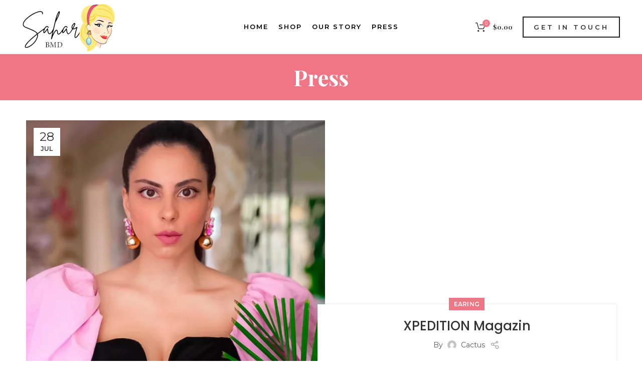

--- FILE ---
content_type: text/html; charset=UTF-8
request_url: https://www.saharbmd.com/press/
body_size: 9613
content:
<!DOCTYPE html><html lang="en-US"><head><meta charset="UTF-8"><link rel="preconnect" href="https://fonts.gstatic.com/" crossorigin /><script>WebFontConfig={google:{families:["Montserrat:400,600","Playfair Display:600,700","Poppins:400,600,500"]}};if ( typeof WebFont === "object" && typeof WebFont.load === "function" ) { WebFont.load( WebFontConfig ); }</script><script data-optimized="1" src="https://www.saharbmd.com/wp-content/plugins/litespeed-cache/assets/js/webfontloader.min.js"></script><link data-optimized="2" rel="stylesheet" href="https://www.saharbmd.com/wp-content/litespeed/css/3c8daeb5b95909976e5246ad78986938.css?ver=06faa" /><link rel="profile" href="http://gmpg.org/xfn/11"><link rel="pingback" href="https://www.saharbmd.com/xmlrpc.php"> <script>window.MSInputMethodContext && document.documentMode && document.write('<script src="https://www.saharbmd.com/wp-content/themes/webyooz/js/libs/ie11CustomProperties.min.js"><\/script>');</script> <meta name='robots' content='index, follow, max-image-preview:large, max-snippet:-1, max-video-preview:-1' /><title>Press - Sahar BMD Collection</title><link rel="canonical" href="https://www.saharbmd.com/press/" /><link rel="next" href="https://www.saharbmd.com/press/page/2/" /><meta property="og:locale" content="en_US" /><meta property="og:type" content="article" /><meta property="og:title" content="Press - Sahar BMD Collection" /><meta property="og:url" content="https://www.saharbmd.com/press/" /><meta property="og:site_name" content="Sahar BMD Collection" /><meta name="twitter:card" content="summary_large_image" /> <script type="application/ld+json" class="yoast-schema-graph">{"@context":"https://schema.org","@graph":[{"@type":["WebPage","CollectionPage"],"@id":"https://www.saharbmd.com/press/","url":"https://www.saharbmd.com/press/","name":"Press - Sahar BMD Collection","isPartOf":{"@id":"https://www.saharbmd.com/#website"},"datePublished":"2017-06-14T13:43:21+00:00","dateModified":"2021-07-16T18:52:24+00:00","breadcrumb":{"@id":"https://www.saharbmd.com/press/#breadcrumb"},"inLanguage":"en-US"},{"@type":"BreadcrumbList","@id":"https://www.saharbmd.com/press/#breadcrumb","itemListElement":[{"@type":"ListItem","position":1,"name":"Home","item":"https://www.saharbmd.com/"},{"@type":"ListItem","position":2,"name":"Press"}]},{"@type":"WebSite","@id":"https://www.saharbmd.com/#website","url":"https://www.saharbmd.com/","name":"Sahar BMD Collection","description":"","publisher":{"@id":"https://www.saharbmd.com/#organization"},"potentialAction":[{"@type":"SearchAction","target":{"@type":"EntryPoint","urlTemplate":"https://www.saharbmd.com/?s={search_term_string}"},"query-input":"required name=search_term_string"}],"inLanguage":"en-US"},{"@type":"Organization","@id":"https://www.saharbmd.com/#organization","name":"Sahar BMD","url":"https://www.saharbmd.com/","logo":{"@type":"ImageObject","inLanguage":"en-US","@id":"https://www.saharbmd.com/#/schema/logo/image/","url":"https://www.saharbmd.com/wp-content/uploads/2021/06/sahar-bmd.png","contentUrl":"https://www.saharbmd.com/wp-content/uploads/2021/06/sahar-bmd.png","width":179,"height":97,"caption":"Sahar BMD"},"image":{"@id":"https://www.saharbmd.com/#/schema/logo/image/"}}]}</script> <link rel='dns-prefetch' href='//fonts.googleapis.com' /><link rel="alternate" type="application/rss+xml" title="Sahar BMD Collection &raquo; Feed" href="https://www.saharbmd.com/feed/" /><link rel="alternate" type="application/rss+xml" title="Sahar BMD Collection &raquo; Comments Feed" href="https://www.saharbmd.com/comments/feed/" /><style id='wp-img-auto-sizes-contain-inline-css' type='text/css'>img:is([sizes=auto i],[sizes^="auto," i]){contain-intrinsic-size:3000px 1500px}
/*# sourceURL=wp-img-auto-sizes-contain-inline-css */</style><style id='classic-theme-styles-inline-css' type='text/css'>/*! This file is auto-generated */
.wp-block-button__link{color:#fff;background-color:#32373c;border-radius:9999px;box-shadow:none;text-decoration:none;padding:calc(.667em + 2px) calc(1.333em + 2px);font-size:1.125em}.wp-block-file__button{background:#32373c;color:#fff;text-decoration:none}
/*# sourceURL=/wp-includes/css/classic-themes.min.css */</style><style id='woocommerce-inline-inline-css' type='text/css'>.woocommerce form .form-row .required { visibility: visible; }
/*# sourceURL=woocommerce-inline-inline-css */</style> <script type="text/javascript" src="https://www.saharbmd.com/wp-includes/js/jquery/jquery.min.js" id="jquery-core-js"></script> <link rel="https://api.w.org/" href="https://www.saharbmd.com/wp-json/" /><link rel="EditURI" type="application/rsd+xml" title="RSD" href="https://www.saharbmd.com/xmlrpc.php?rsd" /><link rel="prefetch" href="https://www.saharbmd.com/2021/07/28/xpedition-magazin/"><link rel="prefetch" href="https://www.saharbmd.com/2021/07/28/top-witty/"><link rel="prefetch" href="https://www.saharbmd.com/2021/07/28/latestmagazine/"><link rel="prefetch" href="https://www.saharbmd.com/2021/07/28/8130/"><meta name="theme-color" content="rgb(240,118,133)"><meta name="viewport" content="width=device-width, initial-scale=1.0, maximum-scale=1.0, user-scalable=no"><link rel="preload" as="font" href="https://www.saharbmd.com/wp-content/themes/webyooz/fonts/woodmart-font.woff2?v=6.1.4" type="font/woff2" crossorigin>
<noscript><style>.woocommerce-product-gallery{ opacity: 1 !important; }</style></noscript><noscript>
<img height="1" width="1" style="display:none" alt="fbpx"
src="https://www.facebook.com/tr?id=2765785670198404&ev=PageView&noscript=1" />
</noscript><meta name="generator" content="Powered by WPBakery Page Builder - drag and drop page builder for WordPress."/><link rel="icon" href="https://www.saharbmd.com/wp-content/uploads/2021/07/cropped-sahar-bmd-32x32.png" sizes="32x32" /><link rel="icon" href="https://www.saharbmd.com/wp-content/uploads/2021/07/cropped-sahar-bmd-192x192.png" sizes="192x192" /><link rel="apple-touch-icon" href="https://www.saharbmd.com/wp-content/uploads/2021/07/cropped-sahar-bmd-180x180.png" /><meta name="msapplication-TileImage" content="https://www.saharbmd.com/wp-content/uploads/2021/07/cropped-sahar-bmd-270x270.png" /><style></style><noscript><style>.wpb_animate_when_almost_visible { opacity: 1; }</style></noscript> <script async src="https://www.googletagmanager.com/gtag/js?id=UA-200754010-1"></script> <script>window.dataLayer = window.dataLayer || [];
  function gtag(){dataLayer.push(arguments);}
  gtag('js', new Date());

  gtag('config', 'UA-200754010-1');
  gtag('config', 'G-KZ7R9DH3YN');</script> <meta name="p:domain_verify" content="6044b31dd22b6dafc861b44b8c2bf49c"/><style id='global-styles-inline-css' type='text/css'>:root{--wp--preset--aspect-ratio--square: 1;--wp--preset--aspect-ratio--4-3: 4/3;--wp--preset--aspect-ratio--3-4: 3/4;--wp--preset--aspect-ratio--3-2: 3/2;--wp--preset--aspect-ratio--2-3: 2/3;--wp--preset--aspect-ratio--16-9: 16/9;--wp--preset--aspect-ratio--9-16: 9/16;--wp--preset--color--black: #000000;--wp--preset--color--cyan-bluish-gray: #abb8c3;--wp--preset--color--white: #ffffff;--wp--preset--color--pale-pink: #f78da7;--wp--preset--color--vivid-red: #cf2e2e;--wp--preset--color--luminous-vivid-orange: #ff6900;--wp--preset--color--luminous-vivid-amber: #fcb900;--wp--preset--color--light-green-cyan: #7bdcb5;--wp--preset--color--vivid-green-cyan: #00d084;--wp--preset--color--pale-cyan-blue: #8ed1fc;--wp--preset--color--vivid-cyan-blue: #0693e3;--wp--preset--color--vivid-purple: #9b51e0;--wp--preset--gradient--vivid-cyan-blue-to-vivid-purple: linear-gradient(135deg,rgb(6,147,227) 0%,rgb(155,81,224) 100%);--wp--preset--gradient--light-green-cyan-to-vivid-green-cyan: linear-gradient(135deg,rgb(122,220,180) 0%,rgb(0,208,130) 100%);--wp--preset--gradient--luminous-vivid-amber-to-luminous-vivid-orange: linear-gradient(135deg,rgb(252,185,0) 0%,rgb(255,105,0) 100%);--wp--preset--gradient--luminous-vivid-orange-to-vivid-red: linear-gradient(135deg,rgb(255,105,0) 0%,rgb(207,46,46) 100%);--wp--preset--gradient--very-light-gray-to-cyan-bluish-gray: linear-gradient(135deg,rgb(238,238,238) 0%,rgb(169,184,195) 100%);--wp--preset--gradient--cool-to-warm-spectrum: linear-gradient(135deg,rgb(74,234,220) 0%,rgb(151,120,209) 20%,rgb(207,42,186) 40%,rgb(238,44,130) 60%,rgb(251,105,98) 80%,rgb(254,248,76) 100%);--wp--preset--gradient--blush-light-purple: linear-gradient(135deg,rgb(255,206,236) 0%,rgb(152,150,240) 100%);--wp--preset--gradient--blush-bordeaux: linear-gradient(135deg,rgb(254,205,165) 0%,rgb(254,45,45) 50%,rgb(107,0,62) 100%);--wp--preset--gradient--luminous-dusk: linear-gradient(135deg,rgb(255,203,112) 0%,rgb(199,81,192) 50%,rgb(65,88,208) 100%);--wp--preset--gradient--pale-ocean: linear-gradient(135deg,rgb(255,245,203) 0%,rgb(182,227,212) 50%,rgb(51,167,181) 100%);--wp--preset--gradient--electric-grass: linear-gradient(135deg,rgb(202,248,128) 0%,rgb(113,206,126) 100%);--wp--preset--gradient--midnight: linear-gradient(135deg,rgb(2,3,129) 0%,rgb(40,116,252) 100%);--wp--preset--font-size--small: 13px;--wp--preset--font-size--medium: 20px;--wp--preset--font-size--large: 36px;--wp--preset--font-size--x-large: 42px;--wp--preset--spacing--20: 0.44rem;--wp--preset--spacing--30: 0.67rem;--wp--preset--spacing--40: 1rem;--wp--preset--spacing--50: 1.5rem;--wp--preset--spacing--60: 2.25rem;--wp--preset--spacing--70: 3.38rem;--wp--preset--spacing--80: 5.06rem;--wp--preset--shadow--natural: 6px 6px 9px rgba(0, 0, 0, 0.2);--wp--preset--shadow--deep: 12px 12px 50px rgba(0, 0, 0, 0.4);--wp--preset--shadow--sharp: 6px 6px 0px rgba(0, 0, 0, 0.2);--wp--preset--shadow--outlined: 6px 6px 0px -3px rgb(255, 255, 255), 6px 6px rgb(0, 0, 0);--wp--preset--shadow--crisp: 6px 6px 0px rgb(0, 0, 0);}:where(.is-layout-flex){gap: 0.5em;}:where(.is-layout-grid){gap: 0.5em;}body .is-layout-flex{display: flex;}.is-layout-flex{flex-wrap: wrap;align-items: center;}.is-layout-flex > :is(*, div){margin: 0;}body .is-layout-grid{display: grid;}.is-layout-grid > :is(*, div){margin: 0;}:where(.wp-block-columns.is-layout-flex){gap: 2em;}:where(.wp-block-columns.is-layout-grid){gap: 2em;}:where(.wp-block-post-template.is-layout-flex){gap: 1.25em;}:where(.wp-block-post-template.is-layout-grid){gap: 1.25em;}.has-black-color{color: var(--wp--preset--color--black) !important;}.has-cyan-bluish-gray-color{color: var(--wp--preset--color--cyan-bluish-gray) !important;}.has-white-color{color: var(--wp--preset--color--white) !important;}.has-pale-pink-color{color: var(--wp--preset--color--pale-pink) !important;}.has-vivid-red-color{color: var(--wp--preset--color--vivid-red) !important;}.has-luminous-vivid-orange-color{color: var(--wp--preset--color--luminous-vivid-orange) !important;}.has-luminous-vivid-amber-color{color: var(--wp--preset--color--luminous-vivid-amber) !important;}.has-light-green-cyan-color{color: var(--wp--preset--color--light-green-cyan) !important;}.has-vivid-green-cyan-color{color: var(--wp--preset--color--vivid-green-cyan) !important;}.has-pale-cyan-blue-color{color: var(--wp--preset--color--pale-cyan-blue) !important;}.has-vivid-cyan-blue-color{color: var(--wp--preset--color--vivid-cyan-blue) !important;}.has-vivid-purple-color{color: var(--wp--preset--color--vivid-purple) !important;}.has-black-background-color{background-color: var(--wp--preset--color--black) !important;}.has-cyan-bluish-gray-background-color{background-color: var(--wp--preset--color--cyan-bluish-gray) !important;}.has-white-background-color{background-color: var(--wp--preset--color--white) !important;}.has-pale-pink-background-color{background-color: var(--wp--preset--color--pale-pink) !important;}.has-vivid-red-background-color{background-color: var(--wp--preset--color--vivid-red) !important;}.has-luminous-vivid-orange-background-color{background-color: var(--wp--preset--color--luminous-vivid-orange) !important;}.has-luminous-vivid-amber-background-color{background-color: var(--wp--preset--color--luminous-vivid-amber) !important;}.has-light-green-cyan-background-color{background-color: var(--wp--preset--color--light-green-cyan) !important;}.has-vivid-green-cyan-background-color{background-color: var(--wp--preset--color--vivid-green-cyan) !important;}.has-pale-cyan-blue-background-color{background-color: var(--wp--preset--color--pale-cyan-blue) !important;}.has-vivid-cyan-blue-background-color{background-color: var(--wp--preset--color--vivid-cyan-blue) !important;}.has-vivid-purple-background-color{background-color: var(--wp--preset--color--vivid-purple) !important;}.has-black-border-color{border-color: var(--wp--preset--color--black) !important;}.has-cyan-bluish-gray-border-color{border-color: var(--wp--preset--color--cyan-bluish-gray) !important;}.has-white-border-color{border-color: var(--wp--preset--color--white) !important;}.has-pale-pink-border-color{border-color: var(--wp--preset--color--pale-pink) !important;}.has-vivid-red-border-color{border-color: var(--wp--preset--color--vivid-red) !important;}.has-luminous-vivid-orange-border-color{border-color: var(--wp--preset--color--luminous-vivid-orange) !important;}.has-luminous-vivid-amber-border-color{border-color: var(--wp--preset--color--luminous-vivid-amber) !important;}.has-light-green-cyan-border-color{border-color: var(--wp--preset--color--light-green-cyan) !important;}.has-vivid-green-cyan-border-color{border-color: var(--wp--preset--color--vivid-green-cyan) !important;}.has-pale-cyan-blue-border-color{border-color: var(--wp--preset--color--pale-cyan-blue) !important;}.has-vivid-cyan-blue-border-color{border-color: var(--wp--preset--color--vivid-cyan-blue) !important;}.has-vivid-purple-border-color{border-color: var(--wp--preset--color--vivid-purple) !important;}.has-vivid-cyan-blue-to-vivid-purple-gradient-background{background: var(--wp--preset--gradient--vivid-cyan-blue-to-vivid-purple) !important;}.has-light-green-cyan-to-vivid-green-cyan-gradient-background{background: var(--wp--preset--gradient--light-green-cyan-to-vivid-green-cyan) !important;}.has-luminous-vivid-amber-to-luminous-vivid-orange-gradient-background{background: var(--wp--preset--gradient--luminous-vivid-amber-to-luminous-vivid-orange) !important;}.has-luminous-vivid-orange-to-vivid-red-gradient-background{background: var(--wp--preset--gradient--luminous-vivid-orange-to-vivid-red) !important;}.has-very-light-gray-to-cyan-bluish-gray-gradient-background{background: var(--wp--preset--gradient--very-light-gray-to-cyan-bluish-gray) !important;}.has-cool-to-warm-spectrum-gradient-background{background: var(--wp--preset--gradient--cool-to-warm-spectrum) !important;}.has-blush-light-purple-gradient-background{background: var(--wp--preset--gradient--blush-light-purple) !important;}.has-blush-bordeaux-gradient-background{background: var(--wp--preset--gradient--blush-bordeaux) !important;}.has-luminous-dusk-gradient-background{background: var(--wp--preset--gradient--luminous-dusk) !important;}.has-pale-ocean-gradient-background{background: var(--wp--preset--gradient--pale-ocean) !important;}.has-electric-grass-gradient-background{background: var(--wp--preset--gradient--electric-grass) !important;}.has-midnight-gradient-background{background: var(--wp--preset--gradient--midnight) !important;}.has-small-font-size{font-size: var(--wp--preset--font-size--small) !important;}.has-medium-font-size{font-size: var(--wp--preset--font-size--medium) !important;}.has-large-font-size{font-size: var(--wp--preset--font-size--large) !important;}.has-x-large-font-size{font-size: var(--wp--preset--font-size--x-large) !important;}
/*# sourceURL=global-styles-inline-css */</style></head><body class="blog wp-theme-webyooz theme-webyooz woocommerce-no-js wrapper-full-width  categories-accordion-on woodmart-archive-blog woodmart-ajax-shop-on offcanvas-sidebar-mobile offcanvas-sidebar-tablet wpb-js-composer js-comp-ver-6.7.0 vc_responsive"><div class="website-wrapper"><header class="whb-header whb-sticky-shadow whb-scroll-slide whb-sticky-real"><div class="whb-main-header"><div class="whb-row whb-general-header whb-sticky-row whb-without-bg whb-border-fullwidth whb-color-dark whb-flex-equal-sides"><div class="container"><div class="whb-flex-row whb-general-header-inner"><div class="whb-column whb-col-left whb-visible-lg"><div class="site-logo
wd-switch-logo">
<a href="https://www.saharbmd.com/" class="wd-logo wd-main-logo" rel="home">
<img src="https://www.saharbmd.com/wp-content/uploads/2021/08/sahar-bmd-collection-logo.gif" alt="Sahar BMD Collection" style="max-width: 187px;" />	</a>
<a href="https://www.saharbmd.com/" class="wd-logo wd-sticky-logo" rel="home">
<img src="https://www.saharbmd.com/wp-content/uploads/2021/08/sahar-bmd-collection-logo.gif" alt="Sahar BMD Collection" style="max-width: 152px;" />		</a></div></div><div class="whb-column whb-col-center whb-visible-lg"><div class="wd-header-nav wd-header-main-nav text-center" role="navigation"><ul id="menu-new-main-menu" class="menu wd-nav wd-nav-main wd-style-default"><li id="menu-item-7827" class="menu-item menu-item-type-post_type menu-item-object-page menu-item-home menu-item-7827 item-level-0 menu-simple-dropdown wd-event-hover"><a href="https://www.saharbmd.com/" class="woodmart-nav-link"><span class="nav-link-text">Home</span></a></li><li id="menu-item-7484" class="menu-item menu-item-type-post_type menu-item-object-page menu-item-7484 item-level-0 menu-simple-dropdown wd-event-hover"><a href="https://www.saharbmd.com/shop/" class="woodmart-nav-link"><span class="nav-link-text">SHOP</span></a></li><li id="menu-item-7830" class="menu-item menu-item-type-post_type menu-item-object-page menu-item-7830 item-level-0 menu-simple-dropdown wd-event-hover"><a href="https://www.saharbmd.com/our-story/" class="woodmart-nav-link"><span class="nav-link-text">Our Story</span></a></li><li id="menu-item-7973" class="menu-item menu-item-type-post_type menu-item-object-page current-menu-item page_item page-item-107 current_page_item current_page_parent menu-item-7973 item-level-0 menu-simple-dropdown wd-event-hover"><a href="https://www.saharbmd.com/press/" class="woodmart-nav-link"><span class="nav-link-text">Press</span></a></li></ul></div></div><div class="whb-column whb-col-right whb-visible-lg"><div class="wd-header-cart wd-tools-element wd-design-2 cart-widget-opener">
<a href="https://www.saharbmd.com/cart/" title="Shopping cart">
<span class="wd-tools-icon">
<span class="wd-cart-number">0 <span>items</span></span>
</span>
<span class="wd-tools-text">
<span class="subtotal-divider">/</span>
<span class="wd-cart-subtotal"><span class="woocommerce-Price-amount amount"><bdi><span class="woocommerce-Price-currencySymbol">&#36;</span>0.00</bdi></span></span>
</span>
</a></div><div id="wd-69659c8b30e62" class="wd-button-wrapper text-left"><a href="https://www.saharbmd.com/contact-us/" title="" class="btn btn-color-black btn-style-bordered btn-shape-rectangle btn-size-default get-in-touch-btn">GET IN TOUCH</a></div></div><div class="whb-column whb-mobile-left whb-hidden-lg"><div class="wd-tools-element wd-header-mobile-nav wd-style-text">
<a href="#" rel="nofollow">
<span class="wd-tools-icon">
</span>
<span class="wd-tools-text">Menu</span>
</a></div></div><div class="whb-column whb-mobile-center whb-hidden-lg"><div class="site-logo
">
<a href="https://www.saharbmd.com/" class="wd-logo wd-main-logo" rel="home">
<img src="https://www.saharbmd.com/wp-content/uploads/2021/08/sahar-bmd-collection-m.gif" alt="Sahar BMD Collection" style="max-width: 152px;" />	</a></div></div><div class="whb-column whb-mobile-right whb-hidden-lg"><div class="wd-header-cart wd-tools-element wd-design-5 cart-widget-opener">
<a href="https://www.saharbmd.com/cart/" title="Shopping cart">
<span class="wd-tools-icon wd-icon-alt">
<span class="wd-cart-number">0 <span>items</span></span>
</span>
<span class="wd-tools-text">
<span class="subtotal-divider">/</span>
<span class="wd-cart-subtotal"><span class="woocommerce-Price-amount amount"><bdi><span class="woocommerce-Price-currencySymbol">&#36;</span>0.00</bdi></span></span>
</span>
</a></div></div></div></div></div></div></header><div class="main-page-wrapper"><div class="page-title page-title-default title-size-small title-design-centered color-scheme-light title-blog" style=""><div class="container"><h1 class="entry-title title">Press</h1></div></div><div class="container"><div class="row content-layout-wrapper align-items-start"><div class="site-content col-lg-12 col-12 col-md-12" role="main"><div class="wd-blog-holder blog-pagination-pagination" id="69659c8b316b8" data-paged="1" data-source="main_loop"><article id="post-8145" class="blog-design-chess blog-post-loop blog-design-small-images blog-style-shadow post-8145 post type-post status-publish format-standard has-post-thumbnail hentry category-earing"><div class="article-inner"><header class="entry-header"><figure id="carousel-235" class="entry-thumbnail"><div class="post-img-wrapp">
<a href="https://www.saharbmd.com/2021/07/28/xpedition-magazin/">
<img width="683" height="1024" src="https://www.saharbmd.com/wp-content/uploads/2021/07/6f8fba_92700a4c272140a1a497d7fe6bfa3b45_mv2-683x1024.webp" class="attachment-large wp-post-image attachment-large" alt="" decoding="async" fetchpriority="high" srcset="https://www.saharbmd.com/wp-content/uploads/2021/07/6f8fba_92700a4c272140a1a497d7fe6bfa3b45_mv2-683x1024.webp 683w, https://www.saharbmd.com/wp-content/uploads/2021/07/6f8fba_92700a4c272140a1a497d7fe6bfa3b45_mv2-200x300.webp 200w, https://www.saharbmd.com/wp-content/uploads/2021/07/6f8fba_92700a4c272140a1a497d7fe6bfa3b45_mv2-150x225.webp 150w, https://www.saharbmd.com/wp-content/uploads/2021/07/6f8fba_92700a4c272140a1a497d7fe6bfa3b45_mv2.webp 740w" sizes="(max-width: 683px) 100vw, 683px" />								</a></div><div class="post-image-mask">
<span></span></div></figure><div class="post-date wd-post-date wd-style-with-bg" onclick="">
<span class="post-date-day">
28				</span>
<span class="post-date-month">
Jul				</span></div></header><div class="article-body-container"><div class="meta-categories-wrapp"><div class="meta-post-categories wd-post-cat wd-style-with-bg"><a href="https://www.saharbmd.com/category/earing/" rel="category tag">Earing</a></div></div><h3 class="wd-entities-title title post-title">
<a href="https://www.saharbmd.com/2021/07/28/xpedition-magazin/" rel="bookmark">XPEDITION Magazin</a></h3><div class="entry-meta wd-entry-meta"><ul class="entry-meta-list"><li class="modified-date">
<time class="updated" datetime="2021-07-29T13:15:08-07:00">
July 29, 2021		</time></li><li class="meta-author">
By
<img alt='author-avatar' src='https://secure.gravatar.com/avatar/b17238fcd6197fb43c938e3a1842bd34da77b33324860d4f5de347f1dbc40eea?s=32&#038;d=mm&#038;r=g' srcset='https://secure.gravatar.com/avatar/b17238fcd6197fb43c938e3a1842bd34da77b33324860d4f5de347f1dbc40eea?s=64&#038;d=mm&#038;r=g 2x' class='avatar avatar-32 photo' height='32' width='32' decoding='async'/>
<a href="https://www.saharbmd.com/author/cactususrrmindaa/" rel="author">
<span class="vcard author author_name">
<span class="fn">Cactus</span>
</span>
</a></li></ul></div><div class="hovered-social-icons wd-tltp wd-tltp-top"><div class="wd-tooltip-label"><div class="wd-social-icons text-center icons-design-default icons-size-small color-scheme-light social-share social-form-circle">
<a rel="noopener noreferrer nofollow" href="https://www.facebook.com/sharer/sharer.php?u=https://www.saharbmd.com/press/" target="_blank" class=" wd-social-icon social-facebook">
<span class="wd-icon"></span>
</a>
<a rel="noopener noreferrer nofollow" href="https://twitter.com/share?url=https://www.saharbmd.com/press/" target="_blank" class=" wd-social-icon social-twitter">
<span class="wd-icon"></span>
</a>
<a rel="noopener noreferrer nofollow" href="https://pinterest.com/pin/create/button/?url=https://www.saharbmd.com/press/&media=https://www.saharbmd.com/wp-content/uploads/2021/07/6f8fba_92700a4c272140a1a497d7fe6bfa3b45_mv2.webp&description=XPEDITION+Magazin" target="_blank" class=" wd-social-icon social-pinterest">
<span class="wd-icon"></span>
</a>
<a rel="noopener noreferrer nofollow" href="https://www.linkedin.com/shareArticle?mini=true&url=https://www.saharbmd.com/press/" target="_blank" class=" wd-social-icon social-linkedin">
<span class="wd-icon"></span>
</a>
<a rel="noopener noreferrer nofollow" href="https://telegram.me/share/url?url=https://www.saharbmd.com/press/" target="_blank" class=" wd-social-icon social-tg">
<span class="wd-icon"></span>
</a></div></div></div><div class="entry-content wd-entry-content"><p class="read-more-section"><a class="btn-read-more more-link" href="https://www.saharbmd.com/2021/07/28/xpedition-magazin/">Continue reading</a></p></div></div></div></article><article id="post-8142" class="blog-design-chess blog-post-loop blog-design-small-images blog-style-shadow post-8142 post type-post status-publish format-standard has-post-thumbnail hentry category-earing"><div class="article-inner"><header class="entry-header"><figure id="carousel-454" class="entry-thumbnail"><div class="post-img-wrapp">
<a href="https://www.saharbmd.com/2021/07/28/top-witty/">
<img width="768" height="1024" src="https://www.saharbmd.com/wp-content/uploads/2021/07/Love-Earing-768x1024.jpg" class="attachment-large wp-post-image attachment-large" alt="" decoding="async" srcset="https://www.saharbmd.com/wp-content/uploads/2021/07/Love-Earing-768x1024.jpg 768w, https://www.saharbmd.com/wp-content/uploads/2021/07/Love-Earing-225x300.jpg 225w, https://www.saharbmd.com/wp-content/uploads/2021/07/Love-Earing-1152x1536.jpg 1152w, https://www.saharbmd.com/wp-content/uploads/2021/07/Love-Earing-1536x2048.jpg 1536w, https://www.saharbmd.com/wp-content/uploads/2021/07/Love-Earing-1200x1600.jpg 1200w, https://www.saharbmd.com/wp-content/uploads/2021/07/Love-Earing-150x200.jpg 150w, https://www.saharbmd.com/wp-content/uploads/2021/07/Love-Earing-scaled.jpg 1920w" sizes="(max-width: 768px) 100vw, 768px" />								</a></div><div class="post-image-mask">
<span></span></div></figure><div class="post-date wd-post-date wd-style-with-bg" onclick="">
<span class="post-date-day">
28				</span>
<span class="post-date-month">
Jul				</span></div></header><div class="article-body-container"><div class="meta-categories-wrapp"><div class="meta-post-categories wd-post-cat wd-style-with-bg"><a href="https://www.saharbmd.com/category/earing/" rel="category tag">Earing</a></div></div><h3 class="wd-entities-title title post-title">
<a href="https://www.saharbmd.com/2021/07/28/top-witty/" rel="bookmark">TOP WITTY</a></h3><div class="entry-meta wd-entry-meta"><ul class="entry-meta-list"><li class="modified-date">
<time class="updated" datetime="2021-07-29T13:15:08-07:00">
July 29, 2021		</time></li><li class="meta-author">
By
<img alt='author-avatar' src='https://secure.gravatar.com/avatar/b17238fcd6197fb43c938e3a1842bd34da77b33324860d4f5de347f1dbc40eea?s=32&#038;d=mm&#038;r=g' srcset='https://secure.gravatar.com/avatar/b17238fcd6197fb43c938e3a1842bd34da77b33324860d4f5de347f1dbc40eea?s=64&#038;d=mm&#038;r=g 2x' class='avatar avatar-32 photo' height='32' width='32' loading='lazy' decoding='async'/>
<a href="https://www.saharbmd.com/author/cactususrrmindaa/" rel="author">
<span class="vcard author author_name">
<span class="fn">Cactus</span>
</span>
</a></li></ul></div><div class="hovered-social-icons wd-tltp wd-tltp-top"><div class="wd-tooltip-label"><div class="wd-social-icons text-center icons-design-default icons-size-small color-scheme-light social-share social-form-circle">
<a rel="noopener noreferrer nofollow" href="https://www.facebook.com/sharer/sharer.php?u=https://www.saharbmd.com/press/" target="_blank" class=" wd-social-icon social-facebook">
<span class="wd-icon"></span>
</a>
<a rel="noopener noreferrer nofollow" href="https://twitter.com/share?url=https://www.saharbmd.com/press/" target="_blank" class=" wd-social-icon social-twitter">
<span class="wd-icon"></span>
</a>
<a rel="noopener noreferrer nofollow" href="https://pinterest.com/pin/create/button/?url=https://www.saharbmd.com/press/&media=https://www.saharbmd.com/wp-content/uploads/2021/07/Love-Earing-scaled.jpg&description=TOP+WITTY" target="_blank" class=" wd-social-icon social-pinterest">
<span class="wd-icon"></span>
</a>
<a rel="noopener noreferrer nofollow" href="https://www.linkedin.com/shareArticle?mini=true&url=https://www.saharbmd.com/press/" target="_blank" class=" wd-social-icon social-linkedin">
<span class="wd-icon"></span>
</a>
<a rel="noopener noreferrer nofollow" href="https://telegram.me/share/url?url=https://www.saharbmd.com/press/" target="_blank" class=" wd-social-icon social-tg">
<span class="wd-icon"></span>
</a></div></div></div><div class="entry-content wd-entry-content"><p class="read-more-section"><a class="btn-read-more more-link" href="https://www.saharbmd.com/2021/07/28/top-witty/">Continue reading</a></p></div></div></div></article><article id="post-8062" class="blog-design-chess blog-post-loop blog-design-small-images blog-style-shadow post-8062 post type-post status-publish format-standard has-post-thumbnail hentry category-earing"><div class="article-inner"><header class="entry-header"><figure id="carousel-236" class="entry-thumbnail"><div class="post-img-wrapp">
<a href="https://www.saharbmd.com/2021/07/28/latestmagazine/">
<img width="791" height="1024" src="https://www.saharbmd.com/wp-content/uploads/2021/07/SS21-rock-the-discoteque-4-791x1024.jpg" class="attachment-large wp-post-image attachment-large" alt="" decoding="async" loading="lazy" srcset="https://www.saharbmd.com/wp-content/uploads/2021/07/SS21-rock-the-discoteque-4-791x1024.jpg 791w, https://www.saharbmd.com/wp-content/uploads/2021/07/SS21-rock-the-discoteque-4-232x300.jpg 232w, https://www.saharbmd.com/wp-content/uploads/2021/07/SS21-rock-the-discoteque-4-768x994.jpg 768w, https://www.saharbmd.com/wp-content/uploads/2021/07/SS21-rock-the-discoteque-4-1187x1536.jpg 1187w, https://www.saharbmd.com/wp-content/uploads/2021/07/SS21-rock-the-discoteque-4-1583x2048.jpg 1583w, https://www.saharbmd.com/wp-content/uploads/2021/07/SS21-rock-the-discoteque-4-1200x1553.jpg 1200w, https://www.saharbmd.com/wp-content/uploads/2021/07/SS21-rock-the-discoteque-4-150x194.jpg 150w, https://www.saharbmd.com/wp-content/uploads/2021/07/SS21-rock-the-discoteque-4-scaled.jpg 1978w" sizes="auto, (max-width: 791px) 100vw, 791px" />								</a></div><div class="post-image-mask">
<span></span></div></figure><div class="post-date wd-post-date wd-style-with-bg" onclick="">
<span class="post-date-day">
28				</span>
<span class="post-date-month">
Jul				</span></div></header><div class="article-body-container"><div class="meta-categories-wrapp"><div class="meta-post-categories wd-post-cat wd-style-with-bg"><a href="https://www.saharbmd.com/category/earing/" rel="category tag">Earing</a></div></div><h3 class="wd-entities-title title post-title">
<a href="https://www.saharbmd.com/2021/07/28/latestmagazine/" rel="bookmark">Latest Magazine</a></h3><div class="entry-meta wd-entry-meta"><ul class="entry-meta-list"><li class="modified-date">
<time class="updated" datetime="2021-07-29T13:15:08-07:00">
July 29, 2021		</time></li><li class="meta-author">
By
<img alt='author-avatar' src='https://secure.gravatar.com/avatar/b17238fcd6197fb43c938e3a1842bd34da77b33324860d4f5de347f1dbc40eea?s=32&#038;d=mm&#038;r=g' srcset='https://secure.gravatar.com/avatar/b17238fcd6197fb43c938e3a1842bd34da77b33324860d4f5de347f1dbc40eea?s=64&#038;d=mm&#038;r=g 2x' class='avatar avatar-32 photo' height='32' width='32' loading='lazy' decoding='async'/>
<a href="https://www.saharbmd.com/author/cactususrrmindaa/" rel="author">
<span class="vcard author author_name">
<span class="fn">Cactus</span>
</span>
</a></li></ul></div><div class="hovered-social-icons wd-tltp wd-tltp-top"><div class="wd-tooltip-label"><div class="wd-social-icons text-center icons-design-default icons-size-small color-scheme-light social-share social-form-circle">
<a rel="noopener noreferrer nofollow" href="https://www.facebook.com/sharer/sharer.php?u=https://www.saharbmd.com/press/" target="_blank" class=" wd-social-icon social-facebook">
<span class="wd-icon"></span>
</a>
<a rel="noopener noreferrer nofollow" href="https://twitter.com/share?url=https://www.saharbmd.com/press/" target="_blank" class=" wd-social-icon social-twitter">
<span class="wd-icon"></span>
</a>
<a rel="noopener noreferrer nofollow" href="https://pinterest.com/pin/create/button/?url=https://www.saharbmd.com/press/&media=https://www.saharbmd.com/wp-content/uploads/2021/07/SS21-rock-the-discoteque-4-scaled.jpg&description=Latest+Magazine" target="_blank" class=" wd-social-icon social-pinterest">
<span class="wd-icon"></span>
</a>
<a rel="noopener noreferrer nofollow" href="https://www.linkedin.com/shareArticle?mini=true&url=https://www.saharbmd.com/press/" target="_blank" class=" wd-social-icon social-linkedin">
<span class="wd-icon"></span>
</a>
<a rel="noopener noreferrer nofollow" href="https://telegram.me/share/url?url=https://www.saharbmd.com/press/" target="_blank" class=" wd-social-icon social-tg">
<span class="wd-icon"></span>
</a></div></div></div><div class="entry-content wd-entry-content"><p class="read-more-section"><a class="btn-read-more more-link" href="https://www.saharbmd.com/2021/07/28/latestmagazine/">Continue reading</a></p></div></div></div></article><article id="post-8130" class="blog-design-chess blog-post-loop blog-design-small-images blog-style-shadow post-8130 post type-post status-publish format-standard has-post-thumbnail hentry category-earing"><div class="article-inner"><header class="entry-header"><figure id="carousel-503" class="entry-thumbnail"><div class="post-img-wrapp">
<a href="https://www.saharbmd.com/2021/07/28/8130/">
<img width="1024" height="683" src="https://www.saharbmd.com/wp-content/uploads/2021/07/WhatsApp-Image-2020-07-07-at-1.57.38-PM-1024x683.jpeg" class="attachment-large wp-post-image attachment-large" alt="" decoding="async" loading="lazy" srcset="https://www.saharbmd.com/wp-content/uploads/2021/07/WhatsApp-Image-2020-07-07-at-1.57.38-PM-1024x683.jpeg 1024w, https://www.saharbmd.com/wp-content/uploads/2021/07/WhatsApp-Image-2020-07-07-at-1.57.38-PM-300x200.jpeg 300w, https://www.saharbmd.com/wp-content/uploads/2021/07/WhatsApp-Image-2020-07-07-at-1.57.38-PM-768x512.jpeg 768w, https://www.saharbmd.com/wp-content/uploads/2021/07/WhatsApp-Image-2020-07-07-at-1.57.38-PM-1200x800.jpeg 1200w, https://www.saharbmd.com/wp-content/uploads/2021/07/WhatsApp-Image-2020-07-07-at-1.57.38-PM-150x100.jpeg 150w, https://www.saharbmd.com/wp-content/uploads/2021/07/WhatsApp-Image-2020-07-07-at-1.57.38-PM.jpeg 1440w" sizes="auto, (max-width: 1024px) 100vw, 1024px" />								</a></div><div class="post-image-mask">
<span></span></div></figure><div class="post-date wd-post-date wd-style-with-bg" onclick="">
<span class="post-date-day">
28				</span>
<span class="post-date-month">
Jul				</span></div></header><div class="article-body-container"><div class="meta-categories-wrapp"><div class="meta-post-categories wd-post-cat wd-style-with-bg"><a href="https://www.saharbmd.com/category/earing/" rel="category tag">Earing</a></div></div><h3 class="wd-entities-title title post-title">
<a href="https://www.saharbmd.com/2021/07/28/8130/" rel="bookmark">UAE Business</a></h3><div class="entry-meta wd-entry-meta"><ul class="entry-meta-list"><li class="modified-date">
<time class="updated" datetime="2021-07-29T13:15:08-07:00">
July 29, 2021		</time></li><li class="meta-author">
By
<img alt='author-avatar' src='https://secure.gravatar.com/avatar/b17238fcd6197fb43c938e3a1842bd34da77b33324860d4f5de347f1dbc40eea?s=32&#038;d=mm&#038;r=g' srcset='https://secure.gravatar.com/avatar/b17238fcd6197fb43c938e3a1842bd34da77b33324860d4f5de347f1dbc40eea?s=64&#038;d=mm&#038;r=g 2x' class='avatar avatar-32 photo' height='32' width='32' loading='lazy' decoding='async'/>
<a href="https://www.saharbmd.com/author/cactususrrmindaa/" rel="author">
<span class="vcard author author_name">
<span class="fn">Cactus</span>
</span>
</a></li></ul></div><div class="hovered-social-icons wd-tltp wd-tltp-top"><div class="wd-tooltip-label"><div class="wd-social-icons text-center icons-design-default icons-size-small color-scheme-light social-share social-form-circle">
<a rel="noopener noreferrer nofollow" href="https://www.facebook.com/sharer/sharer.php?u=https://www.saharbmd.com/press/" target="_blank" class=" wd-social-icon social-facebook">
<span class="wd-icon"></span>
</a>
<a rel="noopener noreferrer nofollow" href="https://twitter.com/share?url=https://www.saharbmd.com/press/" target="_blank" class=" wd-social-icon social-twitter">
<span class="wd-icon"></span>
</a>
<a rel="noopener noreferrer nofollow" href="https://pinterest.com/pin/create/button/?url=https://www.saharbmd.com/press/&media=https://www.saharbmd.com/wp-content/uploads/2021/07/WhatsApp-Image-2020-07-07-at-1.57.38-PM.jpeg&description=UAE+Business" target="_blank" class=" wd-social-icon social-pinterest">
<span class="wd-icon"></span>
</a>
<a rel="noopener noreferrer nofollow" href="https://www.linkedin.com/shareArticle?mini=true&url=https://www.saharbmd.com/press/" target="_blank" class=" wd-social-icon social-linkedin">
<span class="wd-icon"></span>
</a>
<a rel="noopener noreferrer nofollow" href="https://telegram.me/share/url?url=https://www.saharbmd.com/press/" target="_blank" class=" wd-social-icon social-tg">
<span class="wd-icon"></span>
</a></div></div></div><div class="entry-content wd-entry-content"><p class="read-more-section"><a class="btn-read-more more-link" href="https://www.saharbmd.com/2021/07/28/8130/">Continue reading</a></p></div></div></div></article><article id="post-8127" class="blog-design-chess blog-post-loop blog-design-small-images blog-style-shadow post-8127 post type-post status-publish format-standard has-post-thumbnail hentry category-earing"><div class="article-inner"><header class="entry-header"><figure id="carousel-287" class="entry-thumbnail"><div class="post-img-wrapp">
<a href="https://www.saharbmd.com/2021/07/28/iconic-lady/">
<img width="600" height="400" src="https://www.saharbmd.com/wp-content/uploads/2021/07/WhatsApp-Image-2020-05-18-at-11.23.42-AM-2-600x400-1.jpeg" class="attachment-large wp-post-image attachment-large" alt="" decoding="async" loading="lazy" srcset="https://www.saharbmd.com/wp-content/uploads/2021/07/WhatsApp-Image-2020-05-18-at-11.23.42-AM-2-600x400-1.jpeg 600w, https://www.saharbmd.com/wp-content/uploads/2021/07/WhatsApp-Image-2020-05-18-at-11.23.42-AM-2-600x400-1-300x200.jpeg 300w, https://www.saharbmd.com/wp-content/uploads/2021/07/WhatsApp-Image-2020-05-18-at-11.23.42-AM-2-600x400-1-150x100.jpeg 150w" sizes="auto, (max-width: 600px) 100vw, 600px" />								</a></div><div class="post-image-mask">
<span></span></div></figure><div class="post-date wd-post-date wd-style-with-bg" onclick="">
<span class="post-date-day">
28				</span>
<span class="post-date-month">
Jul				</span></div></header><div class="article-body-container"><div class="meta-categories-wrapp"><div class="meta-post-categories wd-post-cat wd-style-with-bg"><a href="https://www.saharbmd.com/category/earing/" rel="category tag">Earing</a></div></div><h3 class="wd-entities-title title post-title">
<a href="https://www.saharbmd.com/2021/07/28/iconic-lady/" rel="bookmark">ICONIC LADY</a></h3><div class="entry-meta wd-entry-meta"><ul class="entry-meta-list"><li class="modified-date">
<time class="updated" datetime="2021-07-29T13:15:08-07:00">
July 29, 2021		</time></li><li class="meta-author">
By
<img alt='author-avatar' src='https://secure.gravatar.com/avatar/b17238fcd6197fb43c938e3a1842bd34da77b33324860d4f5de347f1dbc40eea?s=32&#038;d=mm&#038;r=g' srcset='https://secure.gravatar.com/avatar/b17238fcd6197fb43c938e3a1842bd34da77b33324860d4f5de347f1dbc40eea?s=64&#038;d=mm&#038;r=g 2x' class='avatar avatar-32 photo' height='32' width='32' loading='lazy' decoding='async'/>
<a href="https://www.saharbmd.com/author/cactususrrmindaa/" rel="author">
<span class="vcard author author_name">
<span class="fn">Cactus</span>
</span>
</a></li></ul></div><div class="hovered-social-icons wd-tltp wd-tltp-top"><div class="wd-tooltip-label"><div class="wd-social-icons text-center icons-design-default icons-size-small color-scheme-light social-share social-form-circle">
<a rel="noopener noreferrer nofollow" href="https://www.facebook.com/sharer/sharer.php?u=https://www.saharbmd.com/press/" target="_blank" class=" wd-social-icon social-facebook">
<span class="wd-icon"></span>
</a>
<a rel="noopener noreferrer nofollow" href="https://twitter.com/share?url=https://www.saharbmd.com/press/" target="_blank" class=" wd-social-icon social-twitter">
<span class="wd-icon"></span>
</a>
<a rel="noopener noreferrer nofollow" href="https://pinterest.com/pin/create/button/?url=https://www.saharbmd.com/press/&media=https://www.saharbmd.com/wp-content/uploads/2021/07/WhatsApp-Image-2020-05-18-at-11.23.42-AM-2-600x400-1.jpeg&description=ICONIC+LADY" target="_blank" class=" wd-social-icon social-pinterest">
<span class="wd-icon"></span>
</a>
<a rel="noopener noreferrer nofollow" href="https://www.linkedin.com/shareArticle?mini=true&url=https://www.saharbmd.com/press/" target="_blank" class=" wd-social-icon social-linkedin">
<span class="wd-icon"></span>
</a>
<a rel="noopener noreferrer nofollow" href="https://telegram.me/share/url?url=https://www.saharbmd.com/press/" target="_blank" class=" wd-social-icon social-tg">
<span class="wd-icon"></span>
</a></div></div></div><div class="entry-content wd-entry-content"><p class="read-more-section"><a class="btn-read-more more-link" href="https://www.saharbmd.com/2021/07/28/iconic-lady/">Continue reading</a></p></div></div></div></article><article id="post-8049" class="blog-design-chess blog-post-loop blog-design-small-images blog-style-shadow post-8049 post type-post status-publish format-standard has-post-thumbnail hentry category-earing"><div class="article-inner"><header class="entry-header"><figure id="carousel-490" class="entry-thumbnail"><div class="post-img-wrapp">
<a href="https://www.saharbmd.com/2021/07/28/wonderland-magazine/">
<img width="768" height="1024" src="https://www.saharbmd.com/wp-content/uploads/2021/07/Tiana-Major9-Sahar-768x1024.jpg" class="attachment-large wp-post-image attachment-large" alt="" decoding="async" loading="lazy" srcset="https://www.saharbmd.com/wp-content/uploads/2021/07/Tiana-Major9-Sahar-768x1024.jpg 768w, https://www.saharbmd.com/wp-content/uploads/2021/07/Tiana-Major9-Sahar-225x300.jpg 225w, https://www.saharbmd.com/wp-content/uploads/2021/07/Tiana-Major9-Sahar-150x200.jpg 150w, https://www.saharbmd.com/wp-content/uploads/2021/07/Tiana-Major9-Sahar.jpg 937w" sizes="auto, (max-width: 768px) 100vw, 768px" />								</a></div><div class="post-image-mask">
<span></span></div></figure><div class="post-date wd-post-date wd-style-with-bg" onclick="">
<span class="post-date-day">
28				</span>
<span class="post-date-month">
Jul				</span></div></header><div class="article-body-container"><div class="meta-categories-wrapp"><div class="meta-post-categories wd-post-cat wd-style-with-bg"><a href="https://www.saharbmd.com/category/earing/" rel="category tag">Earing</a></div></div><h3 class="wd-entities-title title post-title">
<a href="https://www.saharbmd.com/2021/07/28/wonderland-magazine/" rel="bookmark">Wonderland Magazine</a></h3><div class="entry-meta wd-entry-meta"><ul class="entry-meta-list"><li class="modified-date">
<time class="updated" datetime="2021-07-29T13:15:08-07:00">
July 29, 2021		</time></li><li class="meta-author">
By
<img alt='author-avatar' src='https://secure.gravatar.com/avatar/b17238fcd6197fb43c938e3a1842bd34da77b33324860d4f5de347f1dbc40eea?s=32&#038;d=mm&#038;r=g' srcset='https://secure.gravatar.com/avatar/b17238fcd6197fb43c938e3a1842bd34da77b33324860d4f5de347f1dbc40eea?s=64&#038;d=mm&#038;r=g 2x' class='avatar avatar-32 photo' height='32' width='32' loading='lazy' decoding='async'/>
<a href="https://www.saharbmd.com/author/cactususrrmindaa/" rel="author">
<span class="vcard author author_name">
<span class="fn">Cactus</span>
</span>
</a></li></ul></div><div class="hovered-social-icons wd-tltp wd-tltp-top"><div class="wd-tooltip-label"><div class="wd-social-icons text-center icons-design-default icons-size-small color-scheme-light social-share social-form-circle">
<a rel="noopener noreferrer nofollow" href="https://www.facebook.com/sharer/sharer.php?u=https://www.saharbmd.com/press/" target="_blank" class=" wd-social-icon social-facebook">
<span class="wd-icon"></span>
</a>
<a rel="noopener noreferrer nofollow" href="https://twitter.com/share?url=https://www.saharbmd.com/press/" target="_blank" class=" wd-social-icon social-twitter">
<span class="wd-icon"></span>
</a>
<a rel="noopener noreferrer nofollow" href="https://pinterest.com/pin/create/button/?url=https://www.saharbmd.com/press/&media=https://www.saharbmd.com/wp-content/uploads/2021/07/Tiana-Major9-Sahar.jpg&description=Wonderland+Magazine" target="_blank" class=" wd-social-icon social-pinterest">
<span class="wd-icon"></span>
</a>
<a rel="noopener noreferrer nofollow" href="https://www.linkedin.com/shareArticle?mini=true&url=https://www.saharbmd.com/press/" target="_blank" class=" wd-social-icon social-linkedin">
<span class="wd-icon"></span>
</a>
<a rel="noopener noreferrer nofollow" href="https://telegram.me/share/url?url=https://www.saharbmd.com/press/" target="_blank" class=" wd-social-icon social-tg">
<span class="wd-icon"></span>
</a></div></div></div><div class="entry-content wd-entry-content"><p class="read-more-section"><a class="btn-read-more more-link" href="https://www.saharbmd.com/2021/07/28/wonderland-magazine/">Continue reading</a></p></div></div></div></article><article id="post-8118" class="blog-design-chess blog-post-loop blog-design-small-images blog-style-shadow post-8118 post type-post status-publish format-standard has-post-thumbnail hentry category-earing"><div class="article-inner"><header class="entry-header"><figure id="carousel-532" class="entry-thumbnail"><div class="post-img-wrapp">
<a href="https://www.saharbmd.com/2021/07/28/iiq-lifestyle/">
<img width="683" height="1024" src="https://www.saharbmd.com/wp-content/uploads/2021/07/SAHARBMD-11-1-683x1024-1.jpeg" class="attachment-large wp-post-image attachment-large" alt="" decoding="async" loading="lazy" srcset="https://www.saharbmd.com/wp-content/uploads/2021/07/SAHARBMD-11-1-683x1024-1.jpeg 683w, https://www.saharbmd.com/wp-content/uploads/2021/07/SAHARBMD-11-1-683x1024-1-200x300.jpeg 200w, https://www.saharbmd.com/wp-content/uploads/2021/07/SAHARBMD-11-1-683x1024-1-150x225.jpeg 150w" sizes="auto, (max-width: 683px) 100vw, 683px" />								</a></div><div class="post-image-mask">
<span></span></div></figure><div class="post-date wd-post-date wd-style-with-bg" onclick="">
<span class="post-date-day">
28				</span>
<span class="post-date-month">
Jul				</span></div></header><div class="article-body-container"><div class="meta-categories-wrapp"><div class="meta-post-categories wd-post-cat wd-style-with-bg"><a href="https://www.saharbmd.com/category/earing/" rel="category tag">Earing</a></div></div><h3 class="wd-entities-title title post-title">
<a href="https://www.saharbmd.com/2021/07/28/iiq-lifestyle/" rel="bookmark">IIQ LIFESTYLE</a></h3><div class="entry-meta wd-entry-meta"><ul class="entry-meta-list"><li class="modified-date">
<time class="updated" datetime="2021-07-29T13:15:08-07:00">
July 29, 2021		</time></li><li class="meta-author">
By
<img alt='author-avatar' src='https://secure.gravatar.com/avatar/b17238fcd6197fb43c938e3a1842bd34da77b33324860d4f5de347f1dbc40eea?s=32&#038;d=mm&#038;r=g' srcset='https://secure.gravatar.com/avatar/b17238fcd6197fb43c938e3a1842bd34da77b33324860d4f5de347f1dbc40eea?s=64&#038;d=mm&#038;r=g 2x' class='avatar avatar-32 photo' height='32' width='32' loading='lazy' decoding='async'/>
<a href="https://www.saharbmd.com/author/cactususrrmindaa/" rel="author">
<span class="vcard author author_name">
<span class="fn">Cactus</span>
</span>
</a></li></ul></div><div class="hovered-social-icons wd-tltp wd-tltp-top"><div class="wd-tooltip-label"><div class="wd-social-icons text-center icons-design-default icons-size-small color-scheme-light social-share social-form-circle">
<a rel="noopener noreferrer nofollow" href="https://www.facebook.com/sharer/sharer.php?u=https://www.saharbmd.com/press/" target="_blank" class=" wd-social-icon social-facebook">
<span class="wd-icon"></span>
</a>
<a rel="noopener noreferrer nofollow" href="https://twitter.com/share?url=https://www.saharbmd.com/press/" target="_blank" class=" wd-social-icon social-twitter">
<span class="wd-icon"></span>
</a>
<a rel="noopener noreferrer nofollow" href="https://pinterest.com/pin/create/button/?url=https://www.saharbmd.com/press/&media=https://www.saharbmd.com/wp-content/uploads/2021/07/SAHARBMD-11-1-683x1024-1.jpeg&description=IIQ+LIFESTYLE" target="_blank" class=" wd-social-icon social-pinterest">
<span class="wd-icon"></span>
</a>
<a rel="noopener noreferrer nofollow" href="https://www.linkedin.com/shareArticle?mini=true&url=https://www.saharbmd.com/press/" target="_blank" class=" wd-social-icon social-linkedin">
<span class="wd-icon"></span>
</a>
<a rel="noopener noreferrer nofollow" href="https://telegram.me/share/url?url=https://www.saharbmd.com/press/" target="_blank" class=" wd-social-icon social-tg">
<span class="wd-icon"></span>
</a></div></div></div><div class="entry-content wd-entry-content"><p class="read-more-section"><a class="btn-read-more more-link" href="https://www.saharbmd.com/2021/07/28/iiq-lifestyle/">Continue reading</a></p></div></div></div></article><article id="post-8115" class="blog-design-chess blog-post-loop blog-design-small-images blog-style-shadow post-8115 post type-post status-publish format-standard has-post-thumbnail hentry category-earing"><div class="article-inner"><header class="entry-header"><figure id="carousel-639" class="entry-thumbnail"><div class="post-img-wrapp">
<a href="https://www.saharbmd.com/2021/07/28/in-the-limelight/">
<img width="732" height="1024" src="https://www.saharbmd.com/wp-content/uploads/2021/07/unnamed-33-732x1024.jpg" class="attachment-large wp-post-image attachment-large" alt="" decoding="async" loading="lazy" srcset="https://www.saharbmd.com/wp-content/uploads/2021/07/unnamed-33-732x1024.jpg 732w, https://www.saharbmd.com/wp-content/uploads/2021/07/unnamed-33-214x300.jpg 214w, https://www.saharbmd.com/wp-content/uploads/2021/07/unnamed-33-768x1074.jpg 768w, https://www.saharbmd.com/wp-content/uploads/2021/07/unnamed-33-150x210.jpg 150w, https://www.saharbmd.com/wp-content/uploads/2021/07/unnamed-33.jpg 915w" sizes="auto, (max-width: 732px) 100vw, 732px" />								</a></div><div class="post-image-mask">
<span></span></div></figure><div class="post-date wd-post-date wd-style-with-bg" onclick="">
<span class="post-date-day">
28				</span>
<span class="post-date-month">
Jul				</span></div></header><div class="article-body-container"><div class="meta-categories-wrapp"><div class="meta-post-categories wd-post-cat wd-style-with-bg"><a href="https://www.saharbmd.com/category/earing/" rel="category tag">Earing</a></div></div><h3 class="wd-entities-title title post-title">
<a href="https://www.saharbmd.com/2021/07/28/in-the-limelight/" rel="bookmark">In the LimeLight</a></h3><div class="entry-meta wd-entry-meta"><ul class="entry-meta-list"><li class="modified-date">
<time class="updated" datetime="2021-07-29T13:15:08-07:00">
July 29, 2021		</time></li><li class="meta-author">
By
<img alt='author-avatar' src='https://secure.gravatar.com/avatar/b17238fcd6197fb43c938e3a1842bd34da77b33324860d4f5de347f1dbc40eea?s=32&#038;d=mm&#038;r=g' srcset='https://secure.gravatar.com/avatar/b17238fcd6197fb43c938e3a1842bd34da77b33324860d4f5de347f1dbc40eea?s=64&#038;d=mm&#038;r=g 2x' class='avatar avatar-32 photo' height='32' width='32' loading='lazy' decoding='async'/>
<a href="https://www.saharbmd.com/author/cactususrrmindaa/" rel="author">
<span class="vcard author author_name">
<span class="fn">Cactus</span>
</span>
</a></li></ul></div><div class="hovered-social-icons wd-tltp wd-tltp-top"><div class="wd-tooltip-label"><div class="wd-social-icons text-center icons-design-default icons-size-small color-scheme-light social-share social-form-circle">
<a rel="noopener noreferrer nofollow" href="https://www.facebook.com/sharer/sharer.php?u=https://www.saharbmd.com/press/" target="_blank" class=" wd-social-icon social-facebook">
<span class="wd-icon"></span>
</a>
<a rel="noopener noreferrer nofollow" href="https://twitter.com/share?url=https://www.saharbmd.com/press/" target="_blank" class=" wd-social-icon social-twitter">
<span class="wd-icon"></span>
</a>
<a rel="noopener noreferrer nofollow" href="https://pinterest.com/pin/create/button/?url=https://www.saharbmd.com/press/&media=https://www.saharbmd.com/wp-content/uploads/2021/07/unnamed-33.jpg&description=In+the+LimeLight" target="_blank" class=" wd-social-icon social-pinterest">
<span class="wd-icon"></span>
</a>
<a rel="noopener noreferrer nofollow" href="https://www.linkedin.com/shareArticle?mini=true&url=https://www.saharbmd.com/press/" target="_blank" class=" wd-social-icon social-linkedin">
<span class="wd-icon"></span>
</a>
<a rel="noopener noreferrer nofollow" href="https://telegram.me/share/url?url=https://www.saharbmd.com/press/" target="_blank" class=" wd-social-icon social-tg">
<span class="wd-icon"></span>
</a></div></div></div><div class="entry-content wd-entry-content"><p class="read-more-section"><a class="btn-read-more more-link" href="https://www.saharbmd.com/2021/07/28/in-the-limelight/">Continue reading</a></p></div></div></div></article><article id="post-8112" class="blog-design-chess blog-post-loop blog-design-small-images blog-style-shadow post-8112 post type-post status-publish format-standard has-post-thumbnail hentry category-earing"><div class="article-inner"><header class="entry-header"><figure id="carousel-114" class="entry-thumbnail"><div class="post-img-wrapp">
<a href="https://www.saharbmd.com/2021/07/28/middel-east-today/">
<img width="1024" height="838" src="https://www.saharbmd.com/wp-content/uploads/2021/07/IMG-5810-1024x838.jpg" class="attachment-large wp-post-image attachment-large" alt="" decoding="async" loading="lazy" srcset="https://www.saharbmd.com/wp-content/uploads/2021/07/IMG-5810-1024x838.jpg 1024w, https://www.saharbmd.com/wp-content/uploads/2021/07/IMG-5810-300x246.jpg 300w, https://www.saharbmd.com/wp-content/uploads/2021/07/IMG-5810-768x629.jpg 768w, https://www.saharbmd.com/wp-content/uploads/2021/07/IMG-5810-1200x983.jpg 1200w, https://www.saharbmd.com/wp-content/uploads/2021/07/IMG-5810-150x123.jpg 150w, https://www.saharbmd.com/wp-content/uploads/2021/07/IMG-5810.jpg 1280w" sizes="auto, (max-width: 1024px) 100vw, 1024px" />								</a></div><div class="post-image-mask">
<span></span></div></figure><div class="post-date wd-post-date wd-style-with-bg" onclick="">
<span class="post-date-day">
28				</span>
<span class="post-date-month">
Jul				</span></div></header><div class="article-body-container"><div class="meta-categories-wrapp"><div class="meta-post-categories wd-post-cat wd-style-with-bg"><a href="https://www.saharbmd.com/category/earing/" rel="category tag">Earing</a></div></div><h3 class="wd-entities-title title post-title">
<a href="https://www.saharbmd.com/2021/07/28/middel-east-today/" rel="bookmark">MIDDEL EAST TODAY</a></h3><div class="entry-meta wd-entry-meta"><ul class="entry-meta-list"><li class="modified-date">
<time class="updated" datetime="2021-07-29T13:15:08-07:00">
July 29, 2021		</time></li><li class="meta-author">
By
<img alt='author-avatar' src='https://secure.gravatar.com/avatar/b17238fcd6197fb43c938e3a1842bd34da77b33324860d4f5de347f1dbc40eea?s=32&#038;d=mm&#038;r=g' srcset='https://secure.gravatar.com/avatar/b17238fcd6197fb43c938e3a1842bd34da77b33324860d4f5de347f1dbc40eea?s=64&#038;d=mm&#038;r=g 2x' class='avatar avatar-32 photo' height='32' width='32' loading='lazy' decoding='async'/>
<a href="https://www.saharbmd.com/author/cactususrrmindaa/" rel="author">
<span class="vcard author author_name">
<span class="fn">Cactus</span>
</span>
</a></li></ul></div><div class="hovered-social-icons wd-tltp wd-tltp-top"><div class="wd-tooltip-label"><div class="wd-social-icons text-center icons-design-default icons-size-small color-scheme-light social-share social-form-circle">
<a rel="noopener noreferrer nofollow" href="https://www.facebook.com/sharer/sharer.php?u=https://www.saharbmd.com/press/" target="_blank" class=" wd-social-icon social-facebook">
<span class="wd-icon"></span>
</a>
<a rel="noopener noreferrer nofollow" href="https://twitter.com/share?url=https://www.saharbmd.com/press/" target="_blank" class=" wd-social-icon social-twitter">
<span class="wd-icon"></span>
</a>
<a rel="noopener noreferrer nofollow" href="https://pinterest.com/pin/create/button/?url=https://www.saharbmd.com/press/&media=https://www.saharbmd.com/wp-content/uploads/2021/07/IMG-5810.jpg&description=MIDDEL+EAST+TODAY" target="_blank" class=" wd-social-icon social-pinterest">
<span class="wd-icon"></span>
</a>
<a rel="noopener noreferrer nofollow" href="https://www.linkedin.com/shareArticle?mini=true&url=https://www.saharbmd.com/press/" target="_blank" class=" wd-social-icon social-linkedin">
<span class="wd-icon"></span>
</a>
<a rel="noopener noreferrer nofollow" href="https://telegram.me/share/url?url=https://www.saharbmd.com/press/" target="_blank" class=" wd-social-icon social-tg">
<span class="wd-icon"></span>
</a></div></div></div><div class="entry-content wd-entry-content"><p class="read-more-section"><a class="btn-read-more more-link" href="https://www.saharbmd.com/2021/07/28/middel-east-today/">Continue reading</a></p></div></div></div></article><article id="post-8107" class="blog-design-chess blog-post-loop blog-design-small-images blog-style-shadow post-8107 post type-post status-publish format-standard has-post-thumbnail hentry category-earing"><div class="article-inner"><header class="entry-header"><figure id="carousel-462" class="entry-thumbnail"><div class="post-img-wrapp">
<a href="https://www.saharbmd.com/2021/07/28/8107/">
<img width="546" height="656" src="https://www.saharbmd.com/wp-content/uploads/2021/07/Sahar-BMD-2.jpg" class="attachment-large wp-post-image attachment-large" alt="" decoding="async" loading="lazy" srcset="https://www.saharbmd.com/wp-content/uploads/2021/07/Sahar-BMD-2.jpg 546w, https://www.saharbmd.com/wp-content/uploads/2021/07/Sahar-BMD-2-250x300.jpg 250w, https://www.saharbmd.com/wp-content/uploads/2021/07/Sahar-BMD-2-150x180.jpg 150w" sizes="auto, (max-width: 546px) 100vw, 546px" />								</a></div><div class="post-image-mask">
<span></span></div></figure><div class="post-date wd-post-date wd-style-with-bg" onclick="">
<span class="post-date-day">
28				</span>
<span class="post-date-month">
Jul				</span></div></header><div class="article-body-container"><div class="meta-categories-wrapp"><div class="meta-post-categories wd-post-cat wd-style-with-bg"><a href="https://www.saharbmd.com/category/earing/" rel="category tag">Earing</a></div></div><h3 class="wd-entities-title title post-title">
<a href="https://www.saharbmd.com/2021/07/28/8107/" rel="bookmark">Les Voice</a></h3><div class="entry-meta wd-entry-meta"><ul class="entry-meta-list"><li class="modified-date">
<time class="updated" datetime="2021-07-29T13:15:08-07:00">
July 29, 2021		</time></li><li class="meta-author">
By
<img alt='author-avatar' src='https://secure.gravatar.com/avatar/b17238fcd6197fb43c938e3a1842bd34da77b33324860d4f5de347f1dbc40eea?s=32&#038;d=mm&#038;r=g' srcset='https://secure.gravatar.com/avatar/b17238fcd6197fb43c938e3a1842bd34da77b33324860d4f5de347f1dbc40eea?s=64&#038;d=mm&#038;r=g 2x' class='avatar avatar-32 photo' height='32' width='32' loading='lazy' decoding='async'/>
<a href="https://www.saharbmd.com/author/cactususrrmindaa/" rel="author">
<span class="vcard author author_name">
<span class="fn">Cactus</span>
</span>
</a></li></ul></div><div class="hovered-social-icons wd-tltp wd-tltp-top"><div class="wd-tooltip-label"><div class="wd-social-icons text-center icons-design-default icons-size-small color-scheme-light social-share social-form-circle">
<a rel="noopener noreferrer nofollow" href="https://www.facebook.com/sharer/sharer.php?u=https://www.saharbmd.com/press/" target="_blank" class=" wd-social-icon social-facebook">
<span class="wd-icon"></span>
</a>
<a rel="noopener noreferrer nofollow" href="https://twitter.com/share?url=https://www.saharbmd.com/press/" target="_blank" class=" wd-social-icon social-twitter">
<span class="wd-icon"></span>
</a>
<a rel="noopener noreferrer nofollow" href="https://pinterest.com/pin/create/button/?url=https://www.saharbmd.com/press/&media=https://www.saharbmd.com/wp-content/uploads/2021/07/Sahar-BMD-2.jpg&description=Les+Voice" target="_blank" class=" wd-social-icon social-pinterest">
<span class="wd-icon"></span>
</a>
<a rel="noopener noreferrer nofollow" href="https://www.linkedin.com/shareArticle?mini=true&url=https://www.saharbmd.com/press/" target="_blank" class=" wd-social-icon social-linkedin">
<span class="wd-icon"></span>
</a>
<a rel="noopener noreferrer nofollow" href="https://telegram.me/share/url?url=https://www.saharbmd.com/press/" target="_blank" class=" wd-social-icon social-tg">
<span class="wd-icon"></span>
</a></div></div></div><div class="entry-content wd-entry-content"><p class="read-more-section"><a class="btn-read-more more-link" href="https://www.saharbmd.com/2021/07/28/8107/">Continue reading</a></p></div></div></div></article></div><div class="wd-loop-footer blog-footer"><nav class="wd-pagination"><ul><li><span class="current page-numbers">1</span></li><li><a href="https://www.saharbmd.com/press/page/2/" class="page-numbers" >2</a></li></ul></nav></div></div></div></div></div><footer class="footer-container color-scheme-light"><div class="container main-footer"><aside class="footer-sidebar widget-area row" role="complementary"><div class="footer-column footer-column-1 col-12"><div id="custom_html-2" class="widget_text wd-widget widget footer-widget  widget_custom_html"><div class="textwidget custom-html-widget"><div class="vc_row wpb_row vc_row-fluid"><div class="wpb_column vc_column_container vc_col-sm-4"><div class="vc_column-inner"><div class="wpb_wrapper"><div id="wd-60e4bb7e13e2a" class="title-wrapper wd-wpb set-mb-s reset-last-child  wd-title-color-primary wd-title-style-default wd-width-70 text-left "><div class="liner-continer"><h4 class="woodmart-title-container title  wd-font-weight- wd-fontsize-l" >NEWSLETTER</h4></div></div><div class="wpb_raw_code wpb_content_element wpb_raw_html vc_custom_1627500880034" ><div class="wpb_wrapper"><form id="mc4wp-form-1" class="mc4wp-form mc4wp-form-7715" method="post" data-id="7715" data-name="" ><div class="mc4wp-form-fields"><p class="col-md-6" style="padding-left:0px;">
<input type="email" name="EMAIL" placeholder="Your email address" required /></p><p>
<input type="submit" value="SUBSCRIBE" class="btn mailchimp-btn" /></p></div><label style="display: none !important;">Leave this field empty if you're human: <input type="text" name="_mc4wp_honeypot" value="" tabindex="-1" autocomplete="off" /></label><input type="hidden" name="_mc4wp_timestamp" value="1768266891" /><input type="hidden" name="_mc4wp_form_id" value="7715" /><input type="hidden" name="_mc4wp_form_element_id" value="mc4wp-form-1" /><div class="mc4wp-response"></div></form></div></div><div  class="wpb_single_image wpb_content_element vc_align_left"><figure class="wpb_wrapper vc_figure"><div class="vc_single_image-wrapper   vc_box_border_grey"><img width="275" height="120" src="https://www.saharbmd.com/wp-content/uploads/2021/06/stripe-credit-cards-1.png" class="vc_single_image-img attachment-full" alt="Stripe credit cards" decoding="async" loading="lazy" srcset="https://www.saharbmd.com/wp-content/uploads/2021/06/stripe-credit-cards-1.png 275w, https://www.saharbmd.com/wp-content/uploads/2021/06/stripe-credit-cards-1-150x65.png 150w" sizes="auto, (max-width: 275px) 100vw, 275px" /></div></figure></div></div></div></div><div class="wpb_column vc_column_container vc_col-sm-4"><div class="vc_column-inner"><div class="wpb_wrapper"><div id="wd-60da0b718d3b5" class="title-wrapper wd-wpb set-mb-s reset-last-child  wd-title-color-primary wd-title-style-default wd-width-70 text-left vc_custom_1624902534885"><div class="liner-continer"><h4 class="woodmart-title-container title  wd-font-weight- wd-fontsize-l" >LINKS</h4></div></div><div class="wpb_raw_code wpb_content_element wpb_raw_html" ><div class="wpb_wrapper"><ul id="footer-menu" class="menu"><li><a href="https://www.saharbmd.com/press/">Press</a></li><li><a href="https://www.saharbmd.com/store-policy/">PRIVACY POLICY</a></li><li><a href="#">SHIPPING</a></li></ul></div></div></div></div></div><div class="wpb_column vc_column_container vc_col-sm-4"><div class="vc_column-inner"><div class="wpb_wrapper"><div id="wd-60da0cd7b6539" class="title-wrapper wd-wpb set-mb-s reset-last-child  wd-title-color-primary wd-title-style-default wd-width-70 text-left vc_custom_1624902884800"><div class="liner-continer"><h4 class="woodmart-title-container title  wd-font-weight- wd-fontsize-l" >CONTACT</h4></div></div><div class="wpb_text_column wpb_content_element" ><div class="wpb_wrapper"><p>PMB#230, 1489<br />
Marine Drive,<br />
West Vancouver,<br />
BC, Canada</p><p><a href="tel:+18334311200">+1 833-431-1200</a></p></div></div><div id="wd-60f097c9b4bd2" class="wd-button-wrapper text-left"><a href="https://www.saharbmd.com/contact-us/" title="" class="btn btn-color-default btn-style-default btn-shape-rectangle btn-size-default footer-get-in-touch-button">GET IN TOUCH</a></div></div></div></div></div><div class="vc_row wpb_row vc_row-fluid vc_custom_1625514296096"><div class="wpb_column vc_column_container vc_col-sm-12 text-center"><div class="vc_column-inner"><div class="wpb_wrapper"><div class="wd-social-icons text-center icons-design-default icons-size-large color-scheme-dark social-follow social-form-circle">
<a rel="noopener noreferrer nofollow" href="https://www.facebook.com/SAHAR-BMD-102889121323331" target="_blank" class=" wd-social-icon social-facebook">
<span class="wd-icon"></span>
</a>
<a rel="noopener noreferrer nofollow" href="https://www.instagram.com/__saharbmd__/" target="_blank" class=" wd-social-icon social-instagram">
<span class="wd-icon"></span>
</a>
<a rel="noopener noreferrer nofollow" href="https://www.youtube.com/channel/UCpELvh3GvxFkbvsDZdeI7cA" target="_blank" class=" wd-social-icon social-youtube">
<span class="wd-icon"></span>
</a>
<a rel="noopener noreferrer nofollow" href="https://www.pinterest.ca/saharbmtshop" target="_blank" class=" wd-social-icon social-pinterest">
<span class="wd-icon"></span>
</a></div></div></div></div></div><style data-type="vc_shortcodes-custom-css">.vc_custom_1625514296096{margin-top: 70px !important;}.vc_custom_1627500880034{margin-bottom: 10px !important;}.vc_custom_1624902534885{margin-bottom: 20px !important;}.vc_custom_1624902884800{margin-bottom: 20px !important;}</style></div></div></div></aside></div><div class="copyrights-wrapper copyrights-centered"><div class="container"><div class="min-footer"><div class="col-left set-cont-mb-s reset-last-child">
@2021 SAHAR BMD. ALL RIGHTS RESERVED.</div></div></div></div></footer></div><div class="wd-close-side"></div>
<a href="#" class="scrollToTop"></a><div class="mobile-nav wd-side-hidden wd-left"><div class="wd-search-form"><form role="search" method="get" class="searchform " action="https://www.saharbmd.com/" >
<input type="text" class="s" placeholder="Search for posts" value="" name="s" aria-label="Search" title="Search for posts" />
<input type="hidden" name="post_type" value="post">
<button type="submit" class="searchsubmit">
<span>
Search						</span>
</button></form></div><ul id="menu-new-main-menu-1" class="mobile-pages-menu wd-nav wd-nav-mobile wd-active"><li class="menu-item menu-item-type-post_type menu-item-object-page menu-item-home menu-item-7827 item-level-0"><a href="https://www.saharbmd.com/" class="woodmart-nav-link"><span class="nav-link-text">Home</span></a></li><li class="menu-item menu-item-type-post_type menu-item-object-page menu-item-7484 item-level-0"><a href="https://www.saharbmd.com/shop/" class="woodmart-nav-link"><span class="nav-link-text">SHOP</span></a></li><li class="menu-item menu-item-type-post_type menu-item-object-page menu-item-7830 item-level-0"><a href="https://www.saharbmd.com/our-story/" class="woodmart-nav-link"><span class="nav-link-text">Our Story</span></a></li><li class="menu-item menu-item-type-post_type menu-item-object-page current-menu-item page_item page-item-107 current_page_item current_page_parent menu-item-7973 item-level-0"><a href="https://www.saharbmd.com/press/" class="woodmart-nav-link"><span class="nav-link-text">Press</span></a></li></ul></div><div class="cart-widget-side wd-side-hidden wd-right"><div class="widget-heading">
<span class="title widget-title">Shopping cart</span><div class="close-side-widget wd-action-btn wd-style-text wd-cross-icon">
<a href="#" rel="nofollow">close</a></div></div><div class="widget woocommerce widget_shopping_cart"><div class="widget_shopping_cart_content"></div></div></div> <script type="speculationrules">{"prefetch":[{"source":"document","where":{"and":[{"href_matches":"/*"},{"not":{"href_matches":["/wp-*.php","/wp-admin/*","/wp-content/uploads/*","/wp-content/*","/wp-content/plugins/*","/wp-content/themes/webyooz/*","/*\\?(.+)"]}},{"not":{"selector_matches":"a[rel~=\"nofollow\"]"}},{"not":{"selector_matches":".no-prefetch, .no-prefetch a"}}]},"eagerness":"conservative"}]}</script> 
<noscript>
<img
height="1"
width="1"
style="display:none"
alt="fbpx"
src="https://www.facebook.com/tr?id=2765785670198404&ev=PageView&noscript=1"
/>
</noscript>
 <script data-optimized="1" src="https://www.saharbmd.com/wp-content/litespeed/js/1bc36a0acac9b6fb89aa42758b554192.js?ver=06faa"></script></body></html>
<!-- Page optimized by LiteSpeed Cache @2026-01-12 17:14:51 -->

<!-- Page cached by LiteSpeed Cache 5.7.0.1 on 2026-01-12 17:14:51 -->